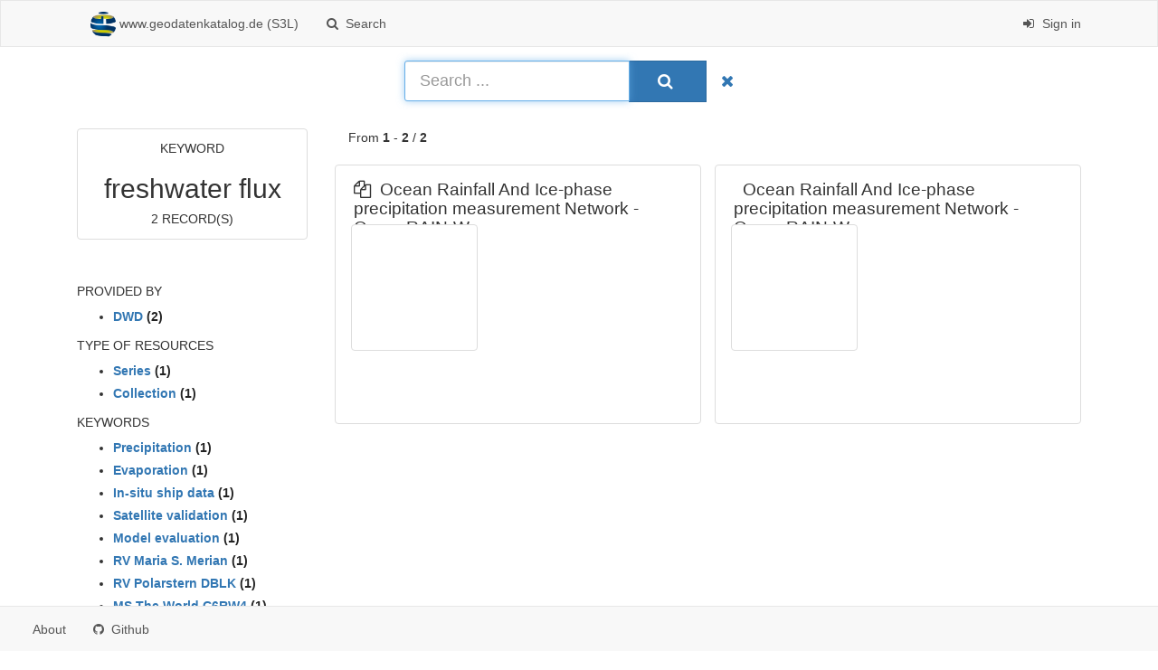

--- FILE ---
content_type: text/html;charset=utf-8
request_url: https://gdk.gdi-de.org/geonetwork/srv/search?keyword=freshwater%20flux
body_size: 19761
content:
<html>
  <head>
    <title>www.geodatenkatalog.de (S3L) - Bundesamt für Kartographie und Geodäsie (BKG)</title>
    <meta charset="utf-8" />
    <meta name="viewport" content="initial-scale=1.0" />
    <meta name="apple-mobile-web-app-capable" content="yes" />
    <meta name="description" content="" />
    <meta name="keywords" content="" />
    <meta property="og:title" content="www.geodatenkatalog.de (S3L) - Bundesamt für Kartographie und Geodäsie (BKG)" />
    <meta property="og:description" content="" />
    <meta property="og:site_name" content="" />
    <meta property="og:image" content="https://gdk.gdi-de.org/geonetwork/images/logos/favicon.png" />
    <meta name="twitter:card" content="summary" />
    <meta name="twitter:image" content="https://gdk.gdi-de.org/geonetwork/images/logos/favicon.png" />
    <meta name="twitter:title" content="www.geodatenkatalog.de (S3L) - Bundesamt für Kartographie und Geodäsie (BKG)" />
    <meta name="twitter:description" content="" />
    <meta name="twitter:site" content="" />
    <link rel="icon" sizes="16x16 32x32 48x48" type="image/png" href="https://gdk.gdi-de.org/geonetwork/images/logos/favicon.png" />
    <link href="https://gdk.gdi-de.org/geonetwork/srv/eng/rss.search?sortBy=changeDate" rel="alternate" type="application/rss+xml" title="www.geodatenkatalog.de (S3L) - Bundesamt für Kartographie und Geodäsie (BKG)" />
    <link href="https://gdk.gdi-de.org/geonetwork/srv/eng/portal.opensearch" rel="search" type="application/opensearchdescription+xml" title="www.geodatenkatalog.de (S3L) - Bundesamt für Kartographie und Geodäsie (BKG)" />
    <link href="https://gdk.gdi-de.org/geonetwork/static/gn_search_default.css?v=842bb993e88d0f465f26b7287591cdcfbc680626&amp;" rel="stylesheet" media="screen" />
    <link href="https://gdk.gdi-de.org/geonetwork/static/bootstrap-table.min.css?v=842bb993e88d0f465f26b7287591cdcfbc680626" rel="stylesheet" media="screen" />
    <link href="https://gdk.gdi-de.org/geonetwork/static/ng-skos.css?v=842bb993e88d0f465f26b7287591cdcfbc680626" rel="stylesheet" media="screen" />
    <link href="https://gdk.gdi-de.org/geonetwork/static/_custom_style.css?v=842bb993e88d0f465f26b7287591cdcfbc680626&amp;" rel="stylesheet" media="screen" />
  </head>
  <body>
    <div class="gn-full">
      <div class="navbar navbar-default gn-top-bar">
        <div class="container">
          <div class="navbar-header">
            <button type="button" class="navbar-toggle collapsed" data-toggle="collapse" data-target="#navbar" title="" aria-expanded="false" aria-controls="navbar">
              <span class="sr-only" />
              <span class="icon-bar" />
              <span class="icon-bar" />
              <span class="icon-bar" />
            </button>
          </div>
          <div id="navbar" class="navbar-collapse collapse">
            <ul class="nav navbar-nav" id="topbar-left">
              <li>
                <a href="https://gdk.gdi-de.org/geonetwork/srv/eng/catalog.search#/home">
                  <img class="gn-logo" alt="" src="https://gdk.gdi-de.org/geonetwork/images/logos/1bd2993e-756e-48a1-856c-36c5e6102cd2.png" />
                  www.geodatenkatalog.de (S3L)
                </a>
              </li>
              <li>
                <a title="Search" href="https://gdk.gdi-de.org/geonetwork/srv/search" onclick="location.href=('https://gdk.gdi-de.org/geonetwork/srv/eng/catalog.search#/search');return false;">
                  <i class="fa fa-fw fa-search hidden-sm"> </i>
                  <span>Search</span>
                </a>
              </li>
              <li id="map-menu" class="hidden-nojs">
                <a title="Map" href="https://gdk.gdi-de.org/geonetwork/srv/eng/catalog.search#/map">
                  <i class="fa fa-fw fa-globe hidden-sm"> </i>
                  <span>Map</span>
                </a>
              </li>
            </ul>
            <ul class="nav navbar-nav navbar-right">
              <li>
                <a href="https://gdk.gdi-de.org/geonetwork/srv/eng/catalog.signin" title="Sign in">
                  <i class="fa fa-sign-in fa-fw"> </i>
                  Sign in
                </a>
              </li>
            </ul>
          </div>
        </div>
      </div>
      <form action="https://gdk.gdi-de.org/geonetwork/srv/search" class="form-horizontal" role="form">
        <div class="row gn-top-search" style="margin:15px auto">
          <div class="col-md-12">
            <div class="row">
              <div class="col-md-offset-4 col-md-4 relative">
                <div class="gn-form-any input-group">
                  <input type="text" name="any" id="gn-any-field" placeholder="Search ..." value="" class="form-control input-lg" autofocus="" />
                  <div class="input-group-btn">
                    <button type="submit" class="btn btn-primary btn-lg" title="Search">
                        
                      <i class="fa fa-search"> </i>
                        
                    </button>
                    <a href="https://gdk.gdi-de.org/geonetwork/srv/search" class="btn btn-link btn-lg" title="Reset">
                      <i class="fa fa-times"> </i>
                    </a>
                  </div>
                </div>
                <input type="hidden" name="fast" value="index" />
              </div>
            </div>
          </div>
        </div>
      </form>
      <div class="container">
        <div class="row">
          <div class="col-md-3 gn-facet">
            <div>
              <div class="thumbnail text-center">
                <h4>Keyword</h4>
                <h2>freshwater flux</h2>
                <h4>2 record(s)</h4>
              </div>
               
            </div>
            <h4>Provided by</h4>
            <ul>
              <li>
                <label>
                  <a href="https://gdk.gdi-de.org/geonetwork/srv/search?_source=6b2bc134-b83e-4bf2-90dd-1423e49f2e65">
                    <span class="gn-facet-label">DWD</span>
                    <span class="gn-facet-count">(2)</span>
                  </a>
                </label>
              </li>
            </ul>
            <h4>Type of resources</h4>
            <ul>
              <li>
                <label>
                  <a href="https://gdk.gdi-de.org/geonetwork/srv/search?type=series">
                    <span class="gn-facet-label">Series</span>
                    <span class="gn-facet-count">(1)</span>
                  </a>
                </label>
              </li>
              <li>
                <label>
                  <a href="https://gdk.gdi-de.org/geonetwork/srv/search?type=collection">
                    <span class="gn-facet-label">collection</span>
                    <span class="gn-facet-count">(1)</span>
                  </a>
                </label>
              </li>
            </ul>
            <h4>Keywords</h4>
            <ul>
              <li>
                <label>
                  <a href="https://gdk.gdi-de.org/geonetwork/srv/search?keyword=Precipitation">
                    <span class="gn-facet-label">Precipitation</span>
                    <span class="gn-facet-count">(1)</span>
                  </a>
                </label>
              </li>
              <li>
                <label>
                  <a href="https://gdk.gdi-de.org/geonetwork/srv/search?keyword=evaporation">
                    <span class="gn-facet-label">evaporation</span>
                    <span class="gn-facet-count">(1)</span>
                  </a>
                </label>
              </li>
              <li>
                <label>
                  <a href="https://gdk.gdi-de.org/geonetwork/srv/search?keyword=in-situ ship data">
                    <span class="gn-facet-label">in-situ ship data</span>
                    <span class="gn-facet-count">(1)</span>
                  </a>
                </label>
              </li>
              <li>
                <label>
                  <a href="https://gdk.gdi-de.org/geonetwork/srv/search?keyword=satellite validation">
                    <span class="gn-facet-label">satellite validation</span>
                    <span class="gn-facet-count">(1)</span>
                  </a>
                </label>
              </li>
              <li>
                <label>
                  <a href="https://gdk.gdi-de.org/geonetwork/srv/search?keyword=model evaluation">
                    <span class="gn-facet-label">model evaluation</span>
                    <span class="gn-facet-count">(1)</span>
                  </a>
                </label>
              </li>
              <li>
                <label>
                  <a href="https://gdk.gdi-de.org/geonetwork/srv/search?keyword=RV Maria S. Merian">
                    <span class="gn-facet-label">RV Maria S. Merian</span>
                    <span class="gn-facet-count">(1)</span>
                  </a>
                </label>
              </li>
              <li>
                <label>
                  <a href="https://gdk.gdi-de.org/geonetwork/srv/search?keyword=RV Polarstern DBLK">
                    <span class="gn-facet-label">RV Polarstern DBLK</span>
                    <span class="gn-facet-count">(1)</span>
                  </a>
                </label>
              </li>
              <li>
                <label>
                  <a href="https://gdk.gdi-de.org/geonetwork/srv/search?keyword=MS The World C6RW4">
                    <span class="gn-facet-label">MS The World C6RW4</span>
                    <span class="gn-facet-count">(1)</span>
                  </a>
                </label>
              </li>
              <li>
                <label>
                  <a href="https://gdk.gdi-de.org/geonetwork/srv/search?keyword=RV Sonne2 DBBE">
                    <span class="gn-facet-label">RV Sonne2 DBBE</span>
                    <span class="gn-facet-count">(1)</span>
                  </a>
                </label>
              </li>
              <li>
                <label>
                  <a href="https://gdk.gdi-de.org/geonetwork/srv/search?keyword=RV Sonne1 DFCG">
                    <span class="gn-facet-label">RV Sonne1 DFCG</span>
                    <span class="gn-facet-count">(1)</span>
                  </a>
                </label>
              </li>
              <li>
                <label>
                  <a href="https://gdk.gdi-de.org/geonetwork/srv/search?keyword=RV Meteor DBBH">
                    <span class="gn-facet-label">RV Meteor DBBH</span>
                    <span class="gn-facet-count">(1)</span>
                  </a>
                </label>
              </li>
              <li>
                <label>
                  <a href="https://gdk.gdi-de.org/geonetwork/srv/search?keyword=DISDROMETERS">
                    <span class="gn-facet-label">DISDROMETERS</span>
                    <span class="gn-facet-count">(1)</span>
                  </a>
                </label>
              </li>
              <li>
                <label>
                  <a href="https://gdk.gdi-de.org/geonetwork/srv/search?keyword=freshwater flux">
                    <span class="gn-facet-label">freshwater flux</span>
                    <span class="gn-facet-count">(1)</span>
                  </a>
                </label>
              </li>
              <li>
                <label>
                  <a href="https://gdk.gdi-de.org/geonetwork/srv/search?keyword=water cycle parameters">
                    <span class="gn-facet-label">water cycle parameters</span>
                    <span class="gn-facet-count">(1)</span>
                  </a>
                </label>
              </li>
            </ul>
            <h4>Contact for the resource</h4>
            <ul>
              <li>
                <label>
                  <a href="https://gdk.gdi-de.org/geonetwork/srv/search?orgName=Max-Planck-Institut fuer Meteorologie">
                    <span class="gn-facet-label">Max-Planck-Institut fuer Meteorologie</span>
                    <span class="gn-facet-count">(1)</span>
                  </a>
                </label>
              </li>
              <li>
                <label>
                  <a href="https://gdk.gdi-de.org/geonetwork/srv/search?orgName=University of Hamburg (MI)">
                    <span class="gn-facet-label">University of Hamburg (MI)</span>
                    <span class="gn-facet-count">(1)</span>
                  </a>
                </label>
              </li>
              <li>
                <label>
                  <a href="https://gdk.gdi-de.org/geonetwork/srv/search?orgName=Bureau of Meteorology">
                    <span class="gn-facet-label">Bureau of Meteorology</span>
                    <span class="gn-facet-count">(1)</span>
                  </a>
                </label>
              </li>
              <li>
                <label>
                  <a href="https://gdk.gdi-de.org/geonetwork/srv/search?orgName=University of Hamburg / CliSAP">
                    <span class="gn-facet-label">University of Hamburg / CliSAP</span>
                    <span class="gn-facet-count">(1)</span>
                  </a>
                </label>
              </li>
              <li>
                <label>
                  <a href="https://gdk.gdi-de.org/geonetwork/srv/search?orgName=Eigenbrodt GmbH &amp; Co. KG">
                    <span class="gn-facet-label">Eigenbrodt GmbH &amp; Co. KG</span>
                    <span class="gn-facet-count">(1)</span>
                  </a>
                </label>
              </li>
              <li>
                <label>
                  <a href="https://gdk.gdi-de.org/geonetwork/srv/search?orgName=Petronord GmbH &amp; Co. KG">
                    <span class="gn-facet-label">Petronord GmbH &amp; Co. KG</span>
                    <span class="gn-facet-count">(1)</span>
                  </a>
                </label>
              </li>
            </ul>
          </div>
          <div class="col-md-9">
            <div class="row" style="padding-bottom:20px">
              <div class="col-xs-12">
                From
                <b>1</b>
                -
                <b>2</b>
                /
                <b>2</b>
              </div>
            </div>
            <ul class="list-group gn-resultview gn-resultview-sumup">
              <li class="list-group-item gn-grid" itemscope="itemscope" itemtype="http://schema.org/DataCatalog">
                <div class="row" />
                <div class="row gn-md-title">
                  <h3 itemprop="name">
                    <a href="https://gdk.gdi-de.org/geonetwork/srv/api/records/de.dkrz.wdcc.iso3565259" itemprop="url">
                      <i class="fa gn-icon-series" title="series"> </i>
                      Ocean Rainfall And Ice-phase precipitation measurement Network - OceanRAIN-W
                    </a>
                  </h3>
                </div>
                <div>
                  <div class="gn-md-thumbnail" />
                  <div style="float:left; display:block; width: calc(100% - 162px)">
                    <div class="text-justify gn-md-abstract ellipsis">
                      <div>
                        <p>OceanRAIN version 1.0, OceanRAIN-W - Water cycle components, 73 along-track parameters for 8 ships, 6.83 million minutes in total, temporally continuous data for each ship, 1-minute-resolution</p>
                      </div>
                    </div>
                  </div>
                </div>
              </li>
              <li class="list-group-item gn-grid" itemscope="itemscope" itemtype="http://schema.org/Thing">
                <div class="row" />
                <div class="row gn-md-title">
                  <h3 itemprop="name">
                    <a href="https://gdk.gdi-de.org/geonetwork/srv/api/records/wdc-climate.de:3565259" itemprop="url">
                      <i class="fa gn-icon-collection" title="collection"> </i>
                      Ocean Rainfall And Ice-phase precipitation measurement Network - OceanRAIN-W
                    </a>
                  </h3>
                </div>
                <div>
                  <div class="gn-md-thumbnail" />
                  <div style="float:left; display:block; width: calc(100% - 162px)">
                    <div class="text-justify gn-md-abstract ellipsis">
                      <div>
                        <p>OceanRAIN version 1.0, OceanRAIN-W - Water cycle components, 73 along-track parameters for 8 ships, 6.83 million minutes in total, temporally continuous data for each ship, 1-minute-resolution</p>
                      </div>
                    </div>
                  </div>
                </div>
              </li>
            </ul>
          </div>
        </div>
      </div>
      <div class="navbar navbar-default gn-bottom-bar">
        <ul class="nav navbar-nav">
          <li class="gn-footer-text" />
          <li>
            <a href="http://geonetwork-opensource.org/">
              <i class="fa fa-fw"> </i>
              <span>About</span>
            </a>
          </li>
          <li class="hidden-sm">
            <a href="https://github.com/geonetwork/core-geonetwork">
              <i class="fa fa-github"> </i>
              <span>Github</span>
            </a>
          </li>
          <li>
            <a href="https://gdk.gdi-de.org/geonetwork/doc/api" title="Learn how to use the catalog REST API." />
          </li>
        </ul>
      </div>
    </div>
    <script src="//code.jquery.com/jquery-1.12.4.min.js" integrity="sha256-ZosEbRLbNQzLpnKIkEdrPv7lOy9C27hHQ+Xp8a4MxAQ=" crossorigin="anonymous"> </script>
    <script src="//maxcdn.bootstrapcdn.com/bootstrap/3.3.7/js/bootstrap.min.js" integrity="sha384-Tc5IQib027qvyjSMfHjOMaLkfuWVxZxUPnCJA7l2mCWNIpG9mGCD8wGNIcPD7Txa" crossorigin="anonymous"> </script>
    <script type="text/javascript">//show elements that require js
          $(".hidden-nojs").removeClass('hidden-nojs');

          // attach click to tab
          $('.nav-tabs-advanced a').click(function (e) {
            e.preventDefault();
            $(this).tab('show');
          });
          // hide empty tab
          $('.nav-tabs-advanced a').each(function() {

            var tabLink = $(this).attr('href');

            if (tabLink) {
              if ($(tabLink).length === 0) {
                $(this).parent().hide();
              }
            }
          });
          // show the first tab
          $('.nav-tabs-advanced a:first').tab('show');</script>
    <link href="https://gdk.gdi-de.org/geonetwork/static/gn_search_default.css?v=842bb993e88d0f465f26b7287591cdcfbc680626&amp;" rel="stylesheet" media="screen" />
    <link href="https://gdk.gdi-de.org/geonetwork/static/bootstrap-table.min.css?v=842bb993e88d0f465f26b7287591cdcfbc680626" rel="stylesheet" media="screen" />
    <link href="https://gdk.gdi-de.org/geonetwork/static/ng-skos.css?v=842bb993e88d0f465f26b7287591cdcfbc680626" rel="stylesheet" media="screen" />
    <link href="https://gdk.gdi-de.org/geonetwork/static/_custom_style.css?v=842bb993e88d0f465f26b7287591cdcfbc680626&amp;" rel="stylesheet" media="screen" />
  </body>
</html>